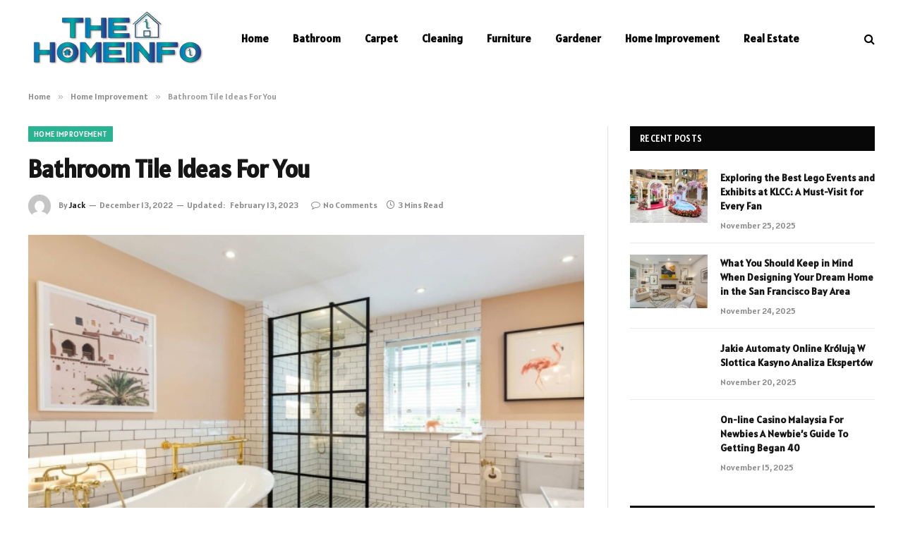

--- FILE ---
content_type: text/html; charset=UTF-8
request_url: https://thehomeinfo.com/bathroom-tile-ideas-for-you/
body_size: 12716
content:

<!DOCTYPE html>
<html lang="en-US" prefix="og: https://ogp.me/ns#" class="s-light site-s-light">

<head>

	<meta charset="UTF-8" />
	<meta name="viewport" content="width=device-width, initial-scale=1" />
	    <style>
        #wpadminbar #wp-admin-bar-p404_free_top_button .ab-icon:before {
            content: "\f103";
            color: red;
            top: 2px;
        }
    </style>

<!-- Search Engine Optimization by Rank Math - https://rankmath.com/ -->
<title>Bathroom Tile Ideas For You - Thehomeinfo.com</title><link rel="preload" as="image" imagesrcset="https://thehomeinfo.com/wp-content/uploads/2022/12/Bathroom-Tile-Ideas-For-You.jpg" imagesizes="(max-width: 788px) 100vw, 788px" /><link rel="preload" as="font" href="https://thehomeinfo.com/wp-content/themes/smart-mag/css/icons/fonts/ts-icons.woff2?v2.8" type="font/woff2" crossorigin="anonymous" />
<meta name="description" content="The bathroom is the most personal room in your house. It&#039;s a place where you get ready for your day, relax and even spend some time with your family. That&#039;s"/>
<meta name="robots" content="follow, index, max-snippet:-1, max-video-preview:-1, max-image-preview:large"/>
<link rel="canonical" href="https://thehomeinfo.com/bathroom-tile-ideas-for-you/" />
<meta property="og:locale" content="en_US" />
<meta property="og:type" content="article" />
<meta property="og:title" content="Bathroom Tile Ideas For You - Thehomeinfo.com" />
<meta property="og:description" content="The bathroom is the most personal room in your house. It&#039;s a place where you get ready for your day, relax and even spend some time with your family. That&#039;s" />
<meta property="og:url" content="https://thehomeinfo.com/bathroom-tile-ideas-for-you/" />
<meta property="og:site_name" content="Thehomeinfo.com" />
<meta property="article:section" content="Home Improvement" />
<meta property="og:updated_time" content="2023-02-13T12:52:22+06:00" />
<meta property="og:image" content="https://thehomeinfo.com/wp-content/uploads/2022/12/Bathroom-Tile-Ideas-For-You.jpg" />
<meta property="og:image:secure_url" content="https://thehomeinfo.com/wp-content/uploads/2022/12/Bathroom-Tile-Ideas-For-You.jpg" />
<meta property="og:image:width" content="748" />
<meta property="og:image:height" content="421" />
<meta property="og:image:alt" content="Bathroom Tile Ideas For You" />
<meta property="og:image:type" content="image/jpeg" />
<meta property="article:published_time" content="2022-12-13T12:17:02+06:00" />
<meta property="article:modified_time" content="2023-02-13T12:52:22+06:00" />
<meta name="twitter:card" content="summary_large_image" />
<meta name="twitter:title" content="Bathroom Tile Ideas For You - Thehomeinfo.com" />
<meta name="twitter:description" content="The bathroom is the most personal room in your house. It&#039;s a place where you get ready for your day, relax and even spend some time with your family. That&#039;s" />
<meta name="twitter:site" content="@Musa" />
<meta name="twitter:creator" content="@Musa" />
<meta name="twitter:image" content="https://thehomeinfo.com/wp-content/uploads/2022/12/Bathroom-Tile-Ideas-For-You.jpg" />
<meta name="twitter:label1" content="Written by" />
<meta name="twitter:data1" content="Jack" />
<meta name="twitter:label2" content="Time to read" />
<meta name="twitter:data2" content="2 minutes" />
<script type="application/ld+json" class="rank-math-schema">{"@context":"https://schema.org","@graph":[{"@type":["Person","Organization"],"@id":"https://thehomeinfo.com/#person","name":"Thehomeinfo.com","sameAs":["https://twitter.com/Musa"]},{"@type":"WebSite","@id":"https://thehomeinfo.com/#website","url":"https://thehomeinfo.com","name":"Thehomeinfo.com","publisher":{"@id":"https://thehomeinfo.com/#person"},"inLanguage":"en-US"},{"@type":"ImageObject","@id":"https://thehomeinfo.com/wp-content/uploads/2022/12/Bathroom-Tile-Ideas-For-You.jpg","url":"https://thehomeinfo.com/wp-content/uploads/2022/12/Bathroom-Tile-Ideas-For-You.jpg","width":"748","height":"421","inLanguage":"en-US"},{"@type":"WebPage","@id":"https://thehomeinfo.com/bathroom-tile-ideas-for-you/#webpage","url":"https://thehomeinfo.com/bathroom-tile-ideas-for-you/","name":"Bathroom Tile Ideas For You - Thehomeinfo.com","datePublished":"2022-12-13T12:17:02+06:00","dateModified":"2023-02-13T12:52:22+06:00","isPartOf":{"@id":"https://thehomeinfo.com/#website"},"primaryImageOfPage":{"@id":"https://thehomeinfo.com/wp-content/uploads/2022/12/Bathroom-Tile-Ideas-For-You.jpg"},"inLanguage":"en-US"},{"@type":"Person","@id":"https://thehomeinfo.com/author/victoria-2/","name":"Jack","url":"https://thehomeinfo.com/author/victoria-2/","image":{"@type":"ImageObject","@id":"https://secure.gravatar.com/avatar/6a079dc3a6606996a55fcb46ecd25d1338fc3c9c0c35c257e9f6fce26a37eaa5?s=96&amp;d=mm&amp;r=g","url":"https://secure.gravatar.com/avatar/6a079dc3a6606996a55fcb46ecd25d1338fc3c9c0c35c257e9f6fce26a37eaa5?s=96&amp;d=mm&amp;r=g","caption":"Jack","inLanguage":"en-US"},"sameAs":["https://thehomeinfo.com"]},{"@type":"BlogPosting","headline":"Bathroom Tile Ideas For You - Thehomeinfo.com","datePublished":"2022-12-13T12:17:02+06:00","dateModified":"2023-02-13T12:52:22+06:00","articleSection":"Home Improvement","author":{"@id":"https://thehomeinfo.com/author/victoria-2/","name":"Jack"},"publisher":{"@id":"https://thehomeinfo.com/#person"},"description":"The bathroom is the most personal room in your house. It&#039;s a place where you get ready for your day, relax and even spend some time with your family. That&#039;s","name":"Bathroom Tile Ideas For You - Thehomeinfo.com","@id":"https://thehomeinfo.com/bathroom-tile-ideas-for-you/#richSnippet","isPartOf":{"@id":"https://thehomeinfo.com/bathroom-tile-ideas-for-you/#webpage"},"image":{"@id":"https://thehomeinfo.com/wp-content/uploads/2022/12/Bathroom-Tile-Ideas-For-You.jpg"},"inLanguage":"en-US","mainEntityOfPage":{"@id":"https://thehomeinfo.com/bathroom-tile-ideas-for-you/#webpage"}}]}</script>
<!-- /Rank Math WordPress SEO plugin -->

<link rel='dns-prefetch' href='//fonts.googleapis.com' />
<link rel="alternate" type="application/rss+xml" title="Thehomeinfo.com &raquo; Feed" href="https://thehomeinfo.com/feed/" />
<link rel="alternate" type="application/rss+xml" title="Thehomeinfo.com &raquo; Comments Feed" href="https://thehomeinfo.com/comments/feed/" />
<link rel="alternate" type="application/rss+xml" title="Thehomeinfo.com &raquo; Bathroom Tile Ideas For You Comments Feed" href="https://thehomeinfo.com/bathroom-tile-ideas-for-you/feed/" />
<link rel="alternate" title="oEmbed (JSON)" type="application/json+oembed" href="https://thehomeinfo.com/wp-json/oembed/1.0/embed?url=https%3A%2F%2Fthehomeinfo.com%2Fbathroom-tile-ideas-for-you%2F" />
<link rel="alternate" title="oEmbed (XML)" type="text/xml+oembed" href="https://thehomeinfo.com/wp-json/oembed/1.0/embed?url=https%3A%2F%2Fthehomeinfo.com%2Fbathroom-tile-ideas-for-you%2F&#038;format=xml" />
<style id='wp-img-auto-sizes-contain-inline-css' type='text/css'>
img:is([sizes=auto i],[sizes^="auto," i]){contain-intrinsic-size:3000px 1500px}
/*# sourceURL=wp-img-auto-sizes-contain-inline-css */
</style>
<style id='wp-emoji-styles-inline-css' type='text/css'>

	img.wp-smiley, img.emoji {
		display: inline !important;
		border: none !important;
		box-shadow: none !important;
		height: 1em !important;
		width: 1em !important;
		margin: 0 0.07em !important;
		vertical-align: -0.1em !important;
		background: none !important;
		padding: 0 !important;
	}
/*# sourceURL=wp-emoji-styles-inline-css */
</style>
<link rel='stylesheet' id='wp-block-library-css' href='https://thehomeinfo.com/wp-includes/css/dist/block-library/style.min.css?ver=6.9' type='text/css' media='all' />
<style id='global-styles-inline-css' type='text/css'>
:root{--wp--preset--aspect-ratio--square: 1;--wp--preset--aspect-ratio--4-3: 4/3;--wp--preset--aspect-ratio--3-4: 3/4;--wp--preset--aspect-ratio--3-2: 3/2;--wp--preset--aspect-ratio--2-3: 2/3;--wp--preset--aspect-ratio--16-9: 16/9;--wp--preset--aspect-ratio--9-16: 9/16;--wp--preset--color--black: #000000;--wp--preset--color--cyan-bluish-gray: #abb8c3;--wp--preset--color--white: #ffffff;--wp--preset--color--pale-pink: #f78da7;--wp--preset--color--vivid-red: #cf2e2e;--wp--preset--color--luminous-vivid-orange: #ff6900;--wp--preset--color--luminous-vivid-amber: #fcb900;--wp--preset--color--light-green-cyan: #7bdcb5;--wp--preset--color--vivid-green-cyan: #00d084;--wp--preset--color--pale-cyan-blue: #8ed1fc;--wp--preset--color--vivid-cyan-blue: #0693e3;--wp--preset--color--vivid-purple: #9b51e0;--wp--preset--gradient--vivid-cyan-blue-to-vivid-purple: linear-gradient(135deg,rgb(6,147,227) 0%,rgb(155,81,224) 100%);--wp--preset--gradient--light-green-cyan-to-vivid-green-cyan: linear-gradient(135deg,rgb(122,220,180) 0%,rgb(0,208,130) 100%);--wp--preset--gradient--luminous-vivid-amber-to-luminous-vivid-orange: linear-gradient(135deg,rgb(252,185,0) 0%,rgb(255,105,0) 100%);--wp--preset--gradient--luminous-vivid-orange-to-vivid-red: linear-gradient(135deg,rgb(255,105,0) 0%,rgb(207,46,46) 100%);--wp--preset--gradient--very-light-gray-to-cyan-bluish-gray: linear-gradient(135deg,rgb(238,238,238) 0%,rgb(169,184,195) 100%);--wp--preset--gradient--cool-to-warm-spectrum: linear-gradient(135deg,rgb(74,234,220) 0%,rgb(151,120,209) 20%,rgb(207,42,186) 40%,rgb(238,44,130) 60%,rgb(251,105,98) 80%,rgb(254,248,76) 100%);--wp--preset--gradient--blush-light-purple: linear-gradient(135deg,rgb(255,206,236) 0%,rgb(152,150,240) 100%);--wp--preset--gradient--blush-bordeaux: linear-gradient(135deg,rgb(254,205,165) 0%,rgb(254,45,45) 50%,rgb(107,0,62) 100%);--wp--preset--gradient--luminous-dusk: linear-gradient(135deg,rgb(255,203,112) 0%,rgb(199,81,192) 50%,rgb(65,88,208) 100%);--wp--preset--gradient--pale-ocean: linear-gradient(135deg,rgb(255,245,203) 0%,rgb(182,227,212) 50%,rgb(51,167,181) 100%);--wp--preset--gradient--electric-grass: linear-gradient(135deg,rgb(202,248,128) 0%,rgb(113,206,126) 100%);--wp--preset--gradient--midnight: linear-gradient(135deg,rgb(2,3,129) 0%,rgb(40,116,252) 100%);--wp--preset--font-size--small: 13px;--wp--preset--font-size--medium: 20px;--wp--preset--font-size--large: 36px;--wp--preset--font-size--x-large: 42px;--wp--preset--spacing--20: 0.44rem;--wp--preset--spacing--30: 0.67rem;--wp--preset--spacing--40: 1rem;--wp--preset--spacing--50: 1.5rem;--wp--preset--spacing--60: 2.25rem;--wp--preset--spacing--70: 3.38rem;--wp--preset--spacing--80: 5.06rem;--wp--preset--shadow--natural: 6px 6px 9px rgba(0, 0, 0, 0.2);--wp--preset--shadow--deep: 12px 12px 50px rgba(0, 0, 0, 0.4);--wp--preset--shadow--sharp: 6px 6px 0px rgba(0, 0, 0, 0.2);--wp--preset--shadow--outlined: 6px 6px 0px -3px rgb(255, 255, 255), 6px 6px rgb(0, 0, 0);--wp--preset--shadow--crisp: 6px 6px 0px rgb(0, 0, 0);}:where(.is-layout-flex){gap: 0.5em;}:where(.is-layout-grid){gap: 0.5em;}body .is-layout-flex{display: flex;}.is-layout-flex{flex-wrap: wrap;align-items: center;}.is-layout-flex > :is(*, div){margin: 0;}body .is-layout-grid{display: grid;}.is-layout-grid > :is(*, div){margin: 0;}:where(.wp-block-columns.is-layout-flex){gap: 2em;}:where(.wp-block-columns.is-layout-grid){gap: 2em;}:where(.wp-block-post-template.is-layout-flex){gap: 1.25em;}:where(.wp-block-post-template.is-layout-grid){gap: 1.25em;}.has-black-color{color: var(--wp--preset--color--black) !important;}.has-cyan-bluish-gray-color{color: var(--wp--preset--color--cyan-bluish-gray) !important;}.has-white-color{color: var(--wp--preset--color--white) !important;}.has-pale-pink-color{color: var(--wp--preset--color--pale-pink) !important;}.has-vivid-red-color{color: var(--wp--preset--color--vivid-red) !important;}.has-luminous-vivid-orange-color{color: var(--wp--preset--color--luminous-vivid-orange) !important;}.has-luminous-vivid-amber-color{color: var(--wp--preset--color--luminous-vivid-amber) !important;}.has-light-green-cyan-color{color: var(--wp--preset--color--light-green-cyan) !important;}.has-vivid-green-cyan-color{color: var(--wp--preset--color--vivid-green-cyan) !important;}.has-pale-cyan-blue-color{color: var(--wp--preset--color--pale-cyan-blue) !important;}.has-vivid-cyan-blue-color{color: var(--wp--preset--color--vivid-cyan-blue) !important;}.has-vivid-purple-color{color: var(--wp--preset--color--vivid-purple) !important;}.has-black-background-color{background-color: var(--wp--preset--color--black) !important;}.has-cyan-bluish-gray-background-color{background-color: var(--wp--preset--color--cyan-bluish-gray) !important;}.has-white-background-color{background-color: var(--wp--preset--color--white) !important;}.has-pale-pink-background-color{background-color: var(--wp--preset--color--pale-pink) !important;}.has-vivid-red-background-color{background-color: var(--wp--preset--color--vivid-red) !important;}.has-luminous-vivid-orange-background-color{background-color: var(--wp--preset--color--luminous-vivid-orange) !important;}.has-luminous-vivid-amber-background-color{background-color: var(--wp--preset--color--luminous-vivid-amber) !important;}.has-light-green-cyan-background-color{background-color: var(--wp--preset--color--light-green-cyan) !important;}.has-vivid-green-cyan-background-color{background-color: var(--wp--preset--color--vivid-green-cyan) !important;}.has-pale-cyan-blue-background-color{background-color: var(--wp--preset--color--pale-cyan-blue) !important;}.has-vivid-cyan-blue-background-color{background-color: var(--wp--preset--color--vivid-cyan-blue) !important;}.has-vivid-purple-background-color{background-color: var(--wp--preset--color--vivid-purple) !important;}.has-black-border-color{border-color: var(--wp--preset--color--black) !important;}.has-cyan-bluish-gray-border-color{border-color: var(--wp--preset--color--cyan-bluish-gray) !important;}.has-white-border-color{border-color: var(--wp--preset--color--white) !important;}.has-pale-pink-border-color{border-color: var(--wp--preset--color--pale-pink) !important;}.has-vivid-red-border-color{border-color: var(--wp--preset--color--vivid-red) !important;}.has-luminous-vivid-orange-border-color{border-color: var(--wp--preset--color--luminous-vivid-orange) !important;}.has-luminous-vivid-amber-border-color{border-color: var(--wp--preset--color--luminous-vivid-amber) !important;}.has-light-green-cyan-border-color{border-color: var(--wp--preset--color--light-green-cyan) !important;}.has-vivid-green-cyan-border-color{border-color: var(--wp--preset--color--vivid-green-cyan) !important;}.has-pale-cyan-blue-border-color{border-color: var(--wp--preset--color--pale-cyan-blue) !important;}.has-vivid-cyan-blue-border-color{border-color: var(--wp--preset--color--vivid-cyan-blue) !important;}.has-vivid-purple-border-color{border-color: var(--wp--preset--color--vivid-purple) !important;}.has-vivid-cyan-blue-to-vivid-purple-gradient-background{background: var(--wp--preset--gradient--vivid-cyan-blue-to-vivid-purple) !important;}.has-light-green-cyan-to-vivid-green-cyan-gradient-background{background: var(--wp--preset--gradient--light-green-cyan-to-vivid-green-cyan) !important;}.has-luminous-vivid-amber-to-luminous-vivid-orange-gradient-background{background: var(--wp--preset--gradient--luminous-vivid-amber-to-luminous-vivid-orange) !important;}.has-luminous-vivid-orange-to-vivid-red-gradient-background{background: var(--wp--preset--gradient--luminous-vivid-orange-to-vivid-red) !important;}.has-very-light-gray-to-cyan-bluish-gray-gradient-background{background: var(--wp--preset--gradient--very-light-gray-to-cyan-bluish-gray) !important;}.has-cool-to-warm-spectrum-gradient-background{background: var(--wp--preset--gradient--cool-to-warm-spectrum) !important;}.has-blush-light-purple-gradient-background{background: var(--wp--preset--gradient--blush-light-purple) !important;}.has-blush-bordeaux-gradient-background{background: var(--wp--preset--gradient--blush-bordeaux) !important;}.has-luminous-dusk-gradient-background{background: var(--wp--preset--gradient--luminous-dusk) !important;}.has-pale-ocean-gradient-background{background: var(--wp--preset--gradient--pale-ocean) !important;}.has-electric-grass-gradient-background{background: var(--wp--preset--gradient--electric-grass) !important;}.has-midnight-gradient-background{background: var(--wp--preset--gradient--midnight) !important;}.has-small-font-size{font-size: var(--wp--preset--font-size--small) !important;}.has-medium-font-size{font-size: var(--wp--preset--font-size--medium) !important;}.has-large-font-size{font-size: var(--wp--preset--font-size--large) !important;}.has-x-large-font-size{font-size: var(--wp--preset--font-size--x-large) !important;}
/*# sourceURL=global-styles-inline-css */
</style>

<style id='classic-theme-styles-inline-css' type='text/css'>
/*! This file is auto-generated */
.wp-block-button__link{color:#fff;background-color:#32373c;border-radius:9999px;box-shadow:none;text-decoration:none;padding:calc(.667em + 2px) calc(1.333em + 2px);font-size:1.125em}.wp-block-file__button{background:#32373c;color:#fff;text-decoration:none}
/*# sourceURL=/wp-includes/css/classic-themes.min.css */
</style>
<link rel='stylesheet' id='smartmag-core-css' href='https://thehomeinfo.com/wp-content/themes/smart-mag/style.css?ver=9.5.0' type='text/css' media='all' />
<style id='smartmag-core-inline-css' type='text/css'>
:root { --text-font: "Alatsi", system-ui, -apple-system, "Segoe UI", Arial, sans-serif;
--body-font: "Alatsi", system-ui, -apple-system, "Segoe UI", Arial, sans-serif;
--ui-font: "Alatsi", system-ui, -apple-system, "Segoe UI", Arial, sans-serif;
--title-font: "Alatsi", system-ui, -apple-system, "Segoe UI", Arial, sans-serif;
--h-font: "Alatsi", system-ui, -apple-system, "Segoe UI", Arial, sans-serif;
--tertiary-font: "Alatsi", system-ui, -apple-system, "Segoe UI", Arial, sans-serif; }
.smart-head-main .smart-head-mid { background-color: #ffffff; }
.s-light .navigation-main { --c-nav: #000000; --c-nav-hov: #dd3333; }
.smart-head-main { --c-search-icon: #000000; }


/*# sourceURL=smartmag-core-inline-css */
</style>
<link rel='stylesheet' id='smartmag-magnific-popup-css' href='https://thehomeinfo.com/wp-content/themes/smart-mag/css/lightbox.css?ver=9.5.0' type='text/css' media='all' />
<link rel='stylesheet' id='smartmag-icons-css' href='https://thehomeinfo.com/wp-content/themes/smart-mag/css/icons/icons.css?ver=9.5.0' type='text/css' media='all' />
<link rel='stylesheet' id='smartmag-gfonts-custom-css' href='https://fonts.googleapis.com/css?family=Alatsi%3A400%2C500%2C600%2C700' type='text/css' media='all' />
<script type="text/javascript" src="https://thehomeinfo.com/wp-includes/js/jquery/jquery.min.js?ver=3.7.1" id="jquery-core-js"></script>
<script type="text/javascript" src="https://thehomeinfo.com/wp-includes/js/jquery/jquery-migrate.min.js?ver=3.4.1" id="jquery-migrate-js"></script>
<link rel="https://api.w.org/" href="https://thehomeinfo.com/wp-json/" /><link rel="alternate" title="JSON" type="application/json" href="https://thehomeinfo.com/wp-json/wp/v2/posts/1427" /><link rel="EditURI" type="application/rsd+xml" title="RSD" href="https://thehomeinfo.com/xmlrpc.php?rsd" />
<meta name="generator" content="WordPress 6.9" />
<link rel='shortlink' href='https://thehomeinfo.com/?p=1427' />

		<script>
		var BunyadSchemeKey = 'bunyad-scheme';
		(() => {
			const d = document.documentElement;
			const c = d.classList;
			var scheme = localStorage.getItem(BunyadSchemeKey);
			
			if (scheme) {
				d.dataset.origClass = c;
				scheme === 'dark' ? c.remove('s-light', 'site-s-light') : c.remove('s-dark', 'site-s-dark');
				c.add('site-s-' + scheme, 's-' + scheme);
			}
		})();
		</script>
		<meta name="generator" content="Elementor 3.24.2; features: e_font_icon_svg, additional_custom_breakpoints; settings: css_print_method-external, google_font-enabled, font_display-swap">
			<style>
				.e-con.e-parent:nth-of-type(n+4):not(.e-lazyloaded):not(.e-no-lazyload),
				.e-con.e-parent:nth-of-type(n+4):not(.e-lazyloaded):not(.e-no-lazyload) * {
					background-image: none !important;
				}
				@media screen and (max-height: 1024px) {
					.e-con.e-parent:nth-of-type(n+3):not(.e-lazyloaded):not(.e-no-lazyload),
					.e-con.e-parent:nth-of-type(n+3):not(.e-lazyloaded):not(.e-no-lazyload) * {
						background-image: none !important;
					}
				}
				@media screen and (max-height: 640px) {
					.e-con.e-parent:nth-of-type(n+2):not(.e-lazyloaded):not(.e-no-lazyload),
					.e-con.e-parent:nth-of-type(n+2):not(.e-lazyloaded):not(.e-no-lazyload) * {
						background-image: none !important;
					}
				}
			</style>
			

</head>

<body class="wp-singular post-template-default single single-post postid-1427 single-format-standard wp-theme-smart-mag right-sidebar post-layout-modern post-cat-28 has-lb has-lb-sm has-sb-sep layout-normal elementor-default elementor-kit-2513">



<div class="main-wrap">

	
<div class="off-canvas-backdrop"></div>
<div class="mobile-menu-container off-canvas s-dark hide-menu-lg" id="off-canvas">

	<div class="off-canvas-head">
		<a href="#" class="close">
			<span class="visuallyhidden">Close Menu</span>
			<i class="tsi tsi-times"></i>
		</a>

		<div class="ts-logo">
			<img class="logo-mobile logo-image" src="https://thehomeinfo.com/wp-content/uploads/2022/01/thehomeinfo.com_.png" width="125" height="39" alt="Thehomeinfo.com"/>		</div>
	</div>

	<div class="off-canvas-content">

					<ul class="mobile-menu"></ul>
		
		
		
		<div class="spc-social-block spc-social spc-social-b smart-head-social">
		
			
				<a href="#" class="link service s-facebook" target="_blank" rel="nofollow noopener">
					<i class="icon tsi tsi-facebook"></i>					<span class="visuallyhidden">Facebook</span>
				</a>
									
			
				<a href="#" class="link service s-twitter" target="_blank" rel="nofollow noopener">
					<i class="icon tsi tsi-twitter"></i>					<span class="visuallyhidden">X (Twitter)</span>
				</a>
									
			
				<a href="#" class="link service s-instagram" target="_blank" rel="nofollow noopener">
					<i class="icon tsi tsi-instagram"></i>					<span class="visuallyhidden">Instagram</span>
				</a>
									
			
		</div>

		
	</div>

</div>
<div class="smart-head smart-head-a smart-head-main" id="smart-head" data-sticky="auto" data-sticky-type="smart" data-sticky-full>
	
	<div class="smart-head-row smart-head-mid s-dark smart-head-row-full">

		<div class="inner wrap">

							
				<div class="items items-left ">
					<a href="https://thehomeinfo.com/" title="Thehomeinfo.com" rel="home" class="logo-link ts-logo logo-is-image">
		<span>
			
				
					<img src="https://thehomeinfo.com/wp-content/uploads/2022/01/thehomeinfo.com_.png" class="logo-image" alt="Thehomeinfo.com" width="250" height="78"/>
									 
					</span>
	</a>	<div class="nav-wrap">
		<nav class="navigation navigation-main nav-hov-a">
			<ul id="menu-main-navigation" class="menu"><li id="menu-item-126" class="menu-item menu-item-type-custom menu-item-object-custom menu-item-home menu-item-126"><a href="https://thehomeinfo.com/">Home</a></li>
<li id="menu-item-114" class="menu-item menu-item-type-taxonomy menu-item-object-category menu-cat-34 menu-item-114"><a href="https://thehomeinfo.com/category/bathroom/">Bathroom</a></li>
<li id="menu-item-115" class="menu-item menu-item-type-taxonomy menu-item-object-category menu-cat-33 menu-item-115"><a href="https://thehomeinfo.com/category/carpet/">Carpet</a></li>
<li id="menu-item-116" class="menu-item menu-item-type-taxonomy menu-item-object-category menu-cat-32 menu-item-116"><a href="https://thehomeinfo.com/category/cleaning/">Cleaning</a></li>
<li id="menu-item-117" class="menu-item menu-item-type-taxonomy menu-item-object-category menu-cat-31 menu-item-117"><a href="https://thehomeinfo.com/category/furniture/">Furniture</a></li>
<li id="menu-item-118" class="menu-item menu-item-type-taxonomy menu-item-object-category menu-cat-30 menu-item-118"><a href="https://thehomeinfo.com/category/gardener/">Gardener</a></li>
<li id="menu-item-119" class="menu-item menu-item-type-taxonomy menu-item-object-category current-post-ancestor current-menu-parent current-post-parent menu-cat-28 menu-item-119"><a href="https://thehomeinfo.com/category/home-improvement/">Home Improvement</a></li>
<li id="menu-item-122" class="menu-item menu-item-type-taxonomy menu-item-object-category menu-cat-25 menu-item-122"><a href="https://thehomeinfo.com/category/real-estate/">Real Estate</a></li>
</ul>		</nav>
	</div>
				</div>

							
				<div class="items items-center empty">
								</div>

							
				<div class="items items-right ">
				

	<a href="#" class="search-icon has-icon-only is-icon" title="Search">
		<i class="tsi tsi-search"></i>
	</a>

				</div>

						
		</div>
	</div>

	</div>
<div class="smart-head smart-head-a smart-head-mobile" id="smart-head-mobile" data-sticky="mid" data-sticky-type="smart" data-sticky-full>
	
	<div class="smart-head-row smart-head-mid smart-head-row-3 s-dark smart-head-row-full">

		<div class="inner wrap">

							
				<div class="items items-left ">
				
<button class="offcanvas-toggle has-icon" type="button" aria-label="Menu">
	<span class="hamburger-icon hamburger-icon-a">
		<span class="inner"></span>
	</span>
</button>				</div>

							
				<div class="items items-center ">
					<a href="https://thehomeinfo.com/" title="Thehomeinfo.com" rel="home" class="logo-link ts-logo logo-is-image">
		<span>
			
									<img class="logo-mobile logo-image" src="https://thehomeinfo.com/wp-content/uploads/2022/01/thehomeinfo.com_.png" width="125" height="39" alt="Thehomeinfo.com"/>									 
					</span>
	</a>				</div>

							
				<div class="items items-right ">
				

	<a href="#" class="search-icon has-icon-only is-icon" title="Search">
		<i class="tsi tsi-search"></i>
	</a>

				</div>

						
		</div>
	</div>

	</div>
<nav class="breadcrumbs is-full-width breadcrumbs-a" id="breadcrumb"><div class="inner ts-contain "><span><a href="https://thehomeinfo.com/"><span>Home</span></a></span><span class="delim">&raquo;</span><span><a href="https://thehomeinfo.com/category/home-improvement/"><span>Home Improvement</span></a></span><span class="delim">&raquo;</span><span class="current">Bathroom Tile Ideas For You</span></div></nav>
<div class="main ts-contain cf right-sidebar">
	
		

<div class="ts-row">
	<div class="col-8 main-content s-post-contain">

					<div class="the-post-header s-head-modern s-head-modern-a">
	<div class="post-meta post-meta-a post-meta-left post-meta-single has-below"><div class="post-meta-items meta-above"><span class="meta-item cat-labels">
						
						<a href="https://thehomeinfo.com/category/home-improvement/" class="category term-color-28" rel="category">Home Improvement</a>
					</span>
					</div><h1 class="is-title post-title">Bathroom Tile Ideas For You</h1><div class="post-meta-items meta-below has-author-img"><span class="meta-item post-author has-img"><img alt='Jack' src='https://secure.gravatar.com/avatar/6a079dc3a6606996a55fcb46ecd25d1338fc3c9c0c35c257e9f6fce26a37eaa5?s=32&#038;d=mm&#038;r=g' srcset='https://secure.gravatar.com/avatar/6a079dc3a6606996a55fcb46ecd25d1338fc3c9c0c35c257e9f6fce26a37eaa5?s=64&#038;d=mm&#038;r=g 2x' class='avatar avatar-32 photo' height='32' width='32' decoding='async'/><span class="by">By</span> <a href="https://thehomeinfo.com/author/victoria-2/" title="Posts by Jack" rel="author">Jack</a></span><span class="meta-item date"><time class="post-date" datetime="2022-12-13T12:17:02+06:00">December 13, 2022</time></span><span class="meta-item has-next-icon date-modified"><span class="updated-on">Updated:</span><time class="post-date" datetime="2023-02-13T12:52:22+06:00">February 13, 2023</time></span><span class="has-next-icon meta-item comments has-icon"><a href="https://thehomeinfo.com/bathroom-tile-ideas-for-you/#respond"><i class="tsi tsi-comment-o"></i>No Comments</a></span><span class="meta-item read-time has-icon"><i class="tsi tsi-clock"></i>3 Mins Read</span></div></div>	
	
</div>		
					<div class="single-featured">	
	<div class="featured">
				
			<a href="https://thehomeinfo.com/wp-content/uploads/2022/12/Bathroom-Tile-Ideas-For-You.jpg" class="image-link media-ratio ar-bunyad-main" title="Bathroom Tile Ideas For You"><img fetchpriority="high" width="788" height="515" src="https://thehomeinfo.com/wp-content/uploads/2022/12/Bathroom-Tile-Ideas-For-You.jpg" class="attachment-bunyad-main size-bunyad-main no-lazy skip-lazy wp-post-image" alt="" sizes="(max-width: 788px) 100vw, 788px" title="Bathroom Tile Ideas For You" decoding="async" /></a>		
						
			</div>

	</div>
		
		<div class="the-post s-post-modern">

			<article id="post-1427" class="post-1427 post type-post status-publish format-standard has-post-thumbnail category-home-improvement">
				
<div class="post-content-wrap">
	
	<div class="post-content cf entry-content content-spacious">

		
				
		<p>The bathroom is the most personal room in your house. It&#8217;s a place where you get ready for your day, relax and even spend some time with your family. That&#8217;s why it&#8217;s important to make sure that your bathroom is always clean and well organized.</p>
<p>Whether you&#8217;re looking for a new look or want <a href="https://famousmagazinenow.com/" rel="noopener">famousmagazinenow</a> to update the décor of your bathroom, there are plenty of ways to improve its look and function. One way is by using different types of bathroom tile.</p>
<p>Bathroom tiles are one of the best ways to add personality to a space while at the same time providing practicality, durability and style. There are many different types of tile available today and all of them offer their own unique benefits when it comes to decorating your bathroom or making improvements on an existing space.</p>
<p>The first thing that you need to think about when looking for tiles for your bathroom is how much space you have available. If you have plenty of space then go ahead and use big tiles in the bathtub or shower area. However, if you don&#8217;t have enough space then it&#8217;s better to choose smaller tiles so as not to overcrowd it with too many tiles.</p>
<p>You should also consider using different colours in order to create a nice look for your bathroom walls and flooring. If you are planning on using a lot of colours then try using neutral shades such as white or gray since these colours will work well with other colours such as black or pink.</p>
<p>Chalkboard tiles are perfect for any bathroom, as they look like chalkboards and are great for kids’ bathrooms or craft projects! They come in a variety of colours and patterns, so you can always find one that suits your bathroom décor perfectly. They are also easy to clean because they don’t absorb water like other types of tiles do <a href="https://businesstodaysnews.com/" rel="noopener">businesstodaysnews</a>.</p>
<p>Marble tiles have become very popular in recent years due to their high quality appearance and durability. Marble tiles are extremely luxurious looking and will add elegance to any room in your house or apartment – whether it’s small or large! You can find marble tiles in different colours.</p>
<p>If you are looking for a unique way to add some colour to your <a href="https://knowcarupdate.com/" rel="noopener">knowcarupdate</a> home, consider using a different type of tile on the walls than what is already there. For example, if you have an area that is white, try painting over it with something bright red. This will give your room a new look and feel that can be used as a focal point in any room in your home.</p>
<p>If you are looking for <a href="https://www.hyperiontiles.co.uk/blogs/bathroom-tiles/ca-pietra-bathroom-tile-ideas" rel="noopener"><strong>more bathroom tile ideas</strong></a>, <a href="https://www.hyperiontiles.co.uk/blogs/bathroom-tiles/ca-pietra-bathroom-tile-ideas" rel="noopener"><strong>click here</strong></a>.</p>

				
		
		
		
	</div>
</div>
	
			</article>

			


	<div class="author-box">
			<section class="author-info">
	
		<img alt='' src='https://secure.gravatar.com/avatar/6a079dc3a6606996a55fcb46ecd25d1338fc3c9c0c35c257e9f6fce26a37eaa5?s=95&#038;d=mm&#038;r=g' srcset='https://secure.gravatar.com/avatar/6a079dc3a6606996a55fcb46ecd25d1338fc3c9c0c35c257e9f6fce26a37eaa5?s=190&#038;d=mm&#038;r=g 2x' class='avatar avatar-95 photo' height='95' width='95' decoding='async'/>		
		<div class="description">
			<a href="https://thehomeinfo.com/author/victoria-2/" title="Posts by Jack" rel="author">Jack</a>			
			<ul class="social-icons">
							
				<li>
					<a href="https://thehomeinfo.com" class="icon tsi tsi-home" title="Website"> 
						<span class="visuallyhidden">Website</span></a>				
				</li>
				
				
						</ul>
			
			<p class="bio"></p>
		</div>
		
	</section>	</div>


	<section class="related-posts">
							
							
				<div class="block-head block-head-ac block-head-a block-head-a1 is-left">

					<h4 class="heading">Related <span class="color">Posts</span></h4>					
									</div>
				
			
				<section class="block-wrap block-grid cols-gap-sm mb-none" data-id="1">

				
			<div class="block-content">
					
	<div class="loop loop-grid loop-grid-sm grid grid-3 md:grid-2 xs:grid-1">

					
<article class="l-post grid-post grid-sm-post">

	
			<div class="media">

		
			<a href="https://thehomeinfo.com/why-hiring-a-landscape-maintenance-contractor-in-singapore-matters/" class="image-link media-ratio ratio-16-9" title="Why Hiring a Landscape Maintenance Contractor in Singapore Matters"><span data-bgsrc="https://thehomeinfo.com/wp-content/uploads/2025/09/Why-Hiring-a-Landscape-Maintenance-Contractor-in-Singapore-Matters-450x300.webp" class="img bg-cover wp-post-image attachment-bunyad-medium size-bunyad-medium lazyload" data-bgset="https://thehomeinfo.com/wp-content/uploads/2025/09/Why-Hiring-a-Landscape-Maintenance-Contractor-in-Singapore-Matters-450x300.webp 450w, https://thehomeinfo.com/wp-content/uploads/2025/09/Why-Hiring-a-Landscape-Maintenance-Contractor-in-Singapore-Matters-768x512.webp 768w, https://thehomeinfo.com/wp-content/uploads/2025/09/Why-Hiring-a-Landscape-Maintenance-Contractor-in-Singapore-Matters.webp 900w" data-sizes="(max-width: 377px) 100vw, 377px" role="img" aria-label="Singapore Matters"></span></a>			
			
			
			
		
		</div>
	

	
		<div class="content">

			<div class="post-meta post-meta-a has-below"><h2 class="is-title post-title"><a href="https://thehomeinfo.com/why-hiring-a-landscape-maintenance-contractor-in-singapore-matters/">Why Hiring a Landscape Maintenance Contractor in Singapore Matters</a></h2><div class="post-meta-items meta-below"><span class="meta-item date"><span class="date-link"><time class="post-date" datetime="2025-09-25T10:37:53+06:00">September 25, 2025</time></span></span></div></div>			
			
			
		</div>

	
</article>					
<article class="l-post grid-post grid-sm-post">

	
			<div class="media">

		
			<a href="https://thehomeinfo.com/travertine-finishes-explained-honed-tumbled-polished-and-brushed/" class="image-link media-ratio ratio-16-9" title="Travertine Finishes Explained: Honed, Tumbled, Polished, and Brushed"><span data-bgsrc="https://thehomeinfo.com/wp-content/uploads/2025/09/Travertine-Finishes-Explained-Honed-Tumbled-Polished-and-Brushed-450x300.webp" class="img bg-cover wp-post-image attachment-bunyad-medium size-bunyad-medium lazyload" data-bgset="https://thehomeinfo.com/wp-content/uploads/2025/09/Travertine-Finishes-Explained-Honed-Tumbled-Polished-and-Brushed-450x300.webp 450w, https://thehomeinfo.com/wp-content/uploads/2025/09/Travertine-Finishes-Explained-Honed-Tumbled-Polished-and-Brushed-768x512.webp 768w, https://thehomeinfo.com/wp-content/uploads/2025/09/Travertine-Finishes-Explained-Honed-Tumbled-Polished-and-Brushed.webp 900w" data-sizes="(max-width: 377px) 100vw, 377px" role="img" aria-label="Travertine Finishes"></span></a>			
			
			
			
		
		</div>
	

	
		<div class="content">

			<div class="post-meta post-meta-a has-below"><h2 class="is-title post-title"><a href="https://thehomeinfo.com/travertine-finishes-explained-honed-tumbled-polished-and-brushed/">Travertine Finishes Explained: Honed, Tumbled, Polished, and Brushed</a></h2><div class="post-meta-items meta-below"><span class="meta-item date"><span class="date-link"><time class="post-date" datetime="2025-09-10T10:24:39+06:00">September 10, 2025</time></span></span></div></div>			
			
			
		</div>

	
</article>					
<article class="l-post grid-post grid-sm-post">

	
			<div class="media">

		
			<a href="https://thehomeinfo.com/exploring-quartz-countertops-colors-finding-the-perfect-match-for-your-home/" class="image-link media-ratio ratio-16-9" title="Exploring Quartz Countertops Colors: Finding the Perfect Match for Your Home"><span data-bgsrc="https://thehomeinfo.com/wp-content/uploads/2025/01/Exploring-Quartz-Countertops-Colors-Finding-the-Perfect-Match-for-Your-Home-450x281.jpg" class="img bg-cover wp-post-image attachment-bunyad-medium size-bunyad-medium lazyload" data-bgset="https://thehomeinfo.com/wp-content/uploads/2025/01/Exploring-Quartz-Countertops-Colors-Finding-the-Perfect-Match-for-Your-Home-450x281.jpg 450w, https://thehomeinfo.com/wp-content/uploads/2025/01/Exploring-Quartz-Countertops-Colors-Finding-the-Perfect-Match-for-Your-Home-768x480.jpg 768w, https://thehomeinfo.com/wp-content/uploads/2025/01/Exploring-Quartz-Countertops-Colors-Finding-the-Perfect-Match-for-Your-Home.jpg 800w" data-sizes="(max-width: 377px) 100vw, 377px"></span></a>			
			
			
			
		
		</div>
	

	
		<div class="content">

			<div class="post-meta post-meta-a has-below"><h2 class="is-title post-title"><a href="https://thehomeinfo.com/exploring-quartz-countertops-colors-finding-the-perfect-match-for-your-home/">Exploring Quartz Countertops Colors: Finding the Perfect Match for Your Home</a></h2><div class="post-meta-items meta-below"><span class="meta-item date"><span class="date-link"><time class="post-date" datetime="2025-01-12T09:49:26+06:00">January 12, 2025</time></span></span></div></div>			
			
			
		</div>

	
</article>		
	</div>

		
			</div>

		</section>
		
	</section>			
			<div class="comments">
							</div>

		</div>
	</div>
	
			
	
	<aside class="col-4 main-sidebar has-sep" data-sticky="1">
	
			<div class="inner theiaStickySidebar">
		
			
		<div id="smartmag-block-posts-small-2" class="widget ts-block-widget smartmag-widget-posts-small">		
		<div class="block">
					<section class="block-wrap block-posts-small block-sc mb-none" data-id="2">

			<div class="widget-title block-head block-head-ac block-head block-head-ac block-head-g is-left has-style"><h5 class="heading">Recent Posts </h5></div>	
			<div class="block-content">
				
	<div class="loop loop-small loop-small-a loop-sep loop-small-sep grid grid-1 md:grid-1 sm:grid-1 xs:grid-1">

					
<article class="l-post small-post small-a-post m-pos-left">

	
			<div class="media">

		
			<a href="https://thehomeinfo.com/exploring-the-best-lego-events-and-exhibits-at-klcc-a-must-visit-for-every-fan/" class="image-link media-ratio ar-bunyad-thumb" title="Exploring the Best Lego Events and Exhibits at KLCC: A Must-Visit for Every Fan"><span data-bgsrc="https://thehomeinfo.com/wp-content/uploads/2025/11/Exploring-the-Best-Lego-Events-and-Exhibits-at-KLCC-A-Must-Visit-for-Every-Fan-300x200.webp" class="img bg-cover wp-post-image attachment-medium size-medium lazyload" data-bgset="https://thehomeinfo.com/wp-content/uploads/2025/11/Exploring-the-Best-Lego-Events-and-Exhibits-at-KLCC-A-Must-Visit-for-Every-Fan-300x200.webp 300w, https://thehomeinfo.com/wp-content/uploads/2025/11/Exploring-the-Best-Lego-Events-and-Exhibits-at-KLCC-A-Must-Visit-for-Every-Fan-768x512.webp 768w, https://thehomeinfo.com/wp-content/uploads/2025/11/Exploring-the-Best-Lego-Events-and-Exhibits-at-KLCC-A-Must-Visit-for-Every-Fan-150x100.webp 150w, https://thehomeinfo.com/wp-content/uploads/2025/11/Exploring-the-Best-Lego-Events-and-Exhibits-at-KLCC-A-Must-Visit-for-Every-Fan-450x300.webp 450w, https://thehomeinfo.com/wp-content/uploads/2025/11/Exploring-the-Best-Lego-Events-and-Exhibits-at-KLCC-A-Must-Visit-for-Every-Fan.webp 900w" data-sizes="(max-width: 110px) 100vw, 110px" role="img" aria-label="KLCC"></span></a>			
			
			
			
		
		</div>
	

	
		<div class="content">

			<div class="post-meta post-meta-a post-meta-left has-below"><h4 class="is-title post-title"><a href="https://thehomeinfo.com/exploring-the-best-lego-events-and-exhibits-at-klcc-a-must-visit-for-every-fan/">Exploring the Best Lego Events and Exhibits at KLCC: A Must-Visit for Every Fan</a></h4><div class="post-meta-items meta-below"><span class="meta-item date"><span class="date-link"><time class="post-date" datetime="2025-11-25T19:05:37+06:00">November 25, 2025</time></span></span></div></div>			
			
			
		</div>

	
</article>	
					
<article class="l-post small-post small-a-post m-pos-left">

	
			<div class="media">

		
			<a href="https://thehomeinfo.com/what-you-should-keep-in-mind-when-designing-your-dream-home-in-the-san-francisco-bay-area/" class="image-link media-ratio ar-bunyad-thumb" title="What You Should Keep in Mind When Designing Your Dream Home in the San Francisco Bay Area"><span data-bgsrc="https://thehomeinfo.com/wp-content/uploads/2025/11/What-You-Should-Keep-in-Mind-When-Designing-Your-Dream-Home-in-the-San-Francisco-Bay-Area-300x200.webp" class="img bg-cover wp-post-image attachment-medium size-medium lazyload" data-bgset="https://thehomeinfo.com/wp-content/uploads/2025/11/What-You-Should-Keep-in-Mind-When-Designing-Your-Dream-Home-in-the-San-Francisco-Bay-Area-300x200.webp 300w, https://thehomeinfo.com/wp-content/uploads/2025/11/What-You-Should-Keep-in-Mind-When-Designing-Your-Dream-Home-in-the-San-Francisco-Bay-Area-768x512.webp 768w, https://thehomeinfo.com/wp-content/uploads/2025/11/What-You-Should-Keep-in-Mind-When-Designing-Your-Dream-Home-in-the-San-Francisco-Bay-Area-150x100.webp 150w, https://thehomeinfo.com/wp-content/uploads/2025/11/What-You-Should-Keep-in-Mind-When-Designing-Your-Dream-Home-in-the-San-Francisco-Bay-Area-450x300.webp 450w, https://thehomeinfo.com/wp-content/uploads/2025/11/What-You-Should-Keep-in-Mind-When-Designing-Your-Dream-Home-in-the-San-Francisco-Bay-Area.webp 900w" data-sizes="(max-width: 110px) 100vw, 110px" role="img" aria-label="Dream Home"></span></a>			
			
			
			
		
		</div>
	

	
		<div class="content">

			<div class="post-meta post-meta-a post-meta-left has-below"><h4 class="is-title post-title"><a href="https://thehomeinfo.com/what-you-should-keep-in-mind-when-designing-your-dream-home-in-the-san-francisco-bay-area/">What You Should Keep in Mind When Designing Your Dream Home in the San Francisco Bay Area</a></h4><div class="post-meta-items meta-below"><span class="meta-item date"><span class="date-link"><time class="post-date" datetime="2025-11-24T22:03:08+06:00">November 24, 2025</time></span></span></div></div>			
			
			
		</div>

	
</article>	
					
<article class="l-post small-post small-a-post m-pos-left">

	
			<div class="media">

		
		</div>
	

	
		<div class="content">

			<div class="post-meta post-meta-a post-meta-left has-below"><h4 class="is-title post-title"><a href="https://thehomeinfo.com/jakie-automaty-online-kroluj-w-slottica-kasyno/">Jakie Automaty Online Królują W Slottica Kasyno Analiza Ekspertów</a></h4><div class="post-meta-items meta-below"><span class="meta-item date"><span class="date-link"><time class="post-date" datetime="2025-11-20T21:07:07+06:00">November 20, 2025</time></span></span></div></div>			
			
			
		</div>

	
</article>	
					
<article class="l-post small-post small-a-post m-pos-left">

	
			<div class="media">

		
		</div>
	

	
		<div class="content">

			<div class="post-meta post-meta-a post-meta-left has-below"><h4 class="is-title post-title"><a href="https://thehomeinfo.com/on-line-casino-malaysia-for-newbies-a-newbie-s/">On-line Casino Malaysia For Newbies A Newbie&#8217;s Guide To Getting Began 40</a></h4><div class="post-meta-items meta-below"><span class="meta-item date"><span class="date-link"><time class="post-date" datetime="2025-11-15T06:48:58+06:00">November 15, 2025</time></span></span></div></div>			
			
			
		</div>

	
</article>	
		
	</div>

					</div>

		</section>
				</div>

		</div><div id="nav_menu-2" class="widget widget_nav_menu"><div class="widget-title block-head block-head-ac block-head block-head-ac block-head-g is-left has-style"><h5 class="heading">Categories</h5></div><div class="menu-popular-category-container"><ul id="menu-popular-category" class="menu"><li id="menu-item-2515" class="menu-item menu-item-type-taxonomy menu-item-object-category menu-item-2515"><a href="https://thehomeinfo.com/category/bathroom/">Bathroom</a></li>
<li id="menu-item-2516" class="menu-item menu-item-type-taxonomy menu-item-object-category menu-item-2516"><a href="https://thehomeinfo.com/category/business/">Business</a></li>
<li id="menu-item-2517" class="menu-item menu-item-type-taxonomy menu-item-object-category menu-item-2517"><a href="https://thehomeinfo.com/category/carpet/">Carpet</a></li>
<li id="menu-item-2518" class="menu-item menu-item-type-taxonomy menu-item-object-category menu-item-2518"><a href="https://thehomeinfo.com/category/cleaning/">Cleaning</a></li>
<li id="menu-item-2519" class="menu-item menu-item-type-taxonomy menu-item-object-category menu-item-2519"><a href="https://thehomeinfo.com/category/furniture/">Furniture</a></li>
<li id="menu-item-2520" class="menu-item menu-item-type-taxonomy menu-item-object-category menu-item-2520"><a href="https://thehomeinfo.com/category/gardener/">Gardener</a></li>
<li id="menu-item-2521" class="menu-item menu-item-type-taxonomy menu-item-object-category menu-item-2521"><a href="https://thehomeinfo.com/category/health/">Health</a></li>
<li id="menu-item-2522" class="menu-item menu-item-type-taxonomy menu-item-object-category menu-item-2522"><a href="https://thehomeinfo.com/category/home-appliances/">Home Appliances</a></li>
<li id="menu-item-2523" class="menu-item menu-item-type-taxonomy menu-item-object-category current-post-ancestor current-menu-parent current-post-parent menu-item-2523"><a href="https://thehomeinfo.com/category/home-improvement/">Home Improvement</a></li>
<li id="menu-item-2524" class="menu-item menu-item-type-taxonomy menu-item-object-category menu-item-2524"><a href="https://thehomeinfo.com/category/news/">News</a></li>
<li id="menu-item-2525" class="menu-item menu-item-type-taxonomy menu-item-object-category menu-item-2525"><a href="https://thehomeinfo.com/category/plumbing/">Plumbing</a></li>
<li id="menu-item-2526" class="menu-item menu-item-type-taxonomy menu-item-object-category menu-item-2526"><a href="https://thehomeinfo.com/category/pool-designs/">Pool Designs</a></li>
<li id="menu-item-2527" class="menu-item menu-item-type-taxonomy menu-item-object-category menu-item-2527"><a href="https://thehomeinfo.com/category/real-estate/">Real Estate</a></li>
<li id="menu-item-2528" class="menu-item menu-item-type-taxonomy menu-item-object-category menu-item-2528"><a href="https://thehomeinfo.com/category/repair/">Repair</a></li>
<li id="menu-item-2529" class="menu-item menu-item-type-taxonomy menu-item-object-category menu-item-2529"><a href="https://thehomeinfo.com/category/roofing/">Roofing</a></li>
<li id="menu-item-2530" class="menu-item menu-item-type-taxonomy menu-item-object-category menu-item-2530"><a href="https://thehomeinfo.com/category/safety/">Safety</a></li>
<li id="menu-item-2531" class="menu-item menu-item-type-taxonomy menu-item-object-category menu-item-2531"><a href="https://thehomeinfo.com/category/storage/">Storage</a></li>
<li id="menu-item-2532" class="menu-item menu-item-type-taxonomy menu-item-object-category menu-item-2532"><a href="https://thehomeinfo.com/category/travel/">Travel</a></li>
</ul></div></div>		</div>
	
	</aside>
	
</div>
	</div>

			<footer class="main-footer cols-gap-lg footer-bold s-dark">

					
	
			<div class="lower-footer bold-footer-lower">
			<div class="ts-contain inner">

				

				
		<div class="spc-social-block spc-social spc-social-b ">
		
			
				<a href="#" class="link service s-facebook" target="_blank" rel="nofollow noopener">
					<i class="icon tsi tsi-facebook"></i>					<span class="visuallyhidden">Facebook</span>
				</a>
									
			
				<a href="#" class="link service s-twitter" target="_blank" rel="nofollow noopener">
					<i class="icon tsi tsi-twitter"></i>					<span class="visuallyhidden">X (Twitter)</span>
				</a>
									
			
				<a href="#" class="link service s-instagram" target="_blank" rel="nofollow noopener">
					<i class="icon tsi tsi-instagram"></i>					<span class="visuallyhidden">Instagram</span>
				</a>
									
			
				<a href="#" class="link service s-pinterest" target="_blank" rel="nofollow noopener">
					<i class="icon tsi tsi-pinterest-p"></i>					<span class="visuallyhidden">Pinterest</span>
				</a>
									
			
		</div>

		
											
						<div class="links">
							<div class="menu-footer-container"><ul id="menu-footer" class="menu"><li id="menu-item-130" class="menu-item menu-item-type-post_type menu-item-object-page menu-item-130"><a href="https://thehomeinfo.com/contact-us/">Contact Us</a></li>
<li id="menu-item-2544" class="menu-item menu-item-type-post_type menu-item-object-page menu-item-privacy-policy menu-item-2544"><a rel="privacy-policy" href="https://thehomeinfo.com/privacy-policy/">Privacy Policy</a></li>
</ul></div>						</div>
						
				
				<div class="copyright">
					&copy; 2026 ThemeSphere. Designed by <a href="https://theme-sphere.com">ThemeSphere</a>.				</div>
			</div>
		</div>		
			</footer>
		
	
</div><!-- .main-wrap -->



	<div class="search-modal-wrap" data-scheme="dark">
		<div class="search-modal-box" role="dialog" aria-modal="true">

			<form method="get" class="search-form" action="https://thehomeinfo.com/">
				<input type="search" class="search-field live-search-query" name="s" placeholder="Search..." value="" required />

				<button type="submit" class="search-submit visuallyhidden">Submit</button>

				<p class="message">
					Type above and press <em>Enter</em> to search. Press <em>Esc</em> to cancel.				</p>
						
			</form>

		</div>
	</div>


<script type="speculationrules">
{"prefetch":[{"source":"document","where":{"and":[{"href_matches":"/*"},{"not":{"href_matches":["/wp-*.php","/wp-admin/*","/wp-content/uploads/*","/wp-content/*","/wp-content/plugins/*","/wp-content/themes/smart-mag/*","/*\\?(.+)"]}},{"not":{"selector_matches":"a[rel~=\"nofollow\"]"}},{"not":{"selector_matches":".no-prefetch, .no-prefetch a"}}]},"eagerness":"conservative"}]}
</script>
<script type="application/ld+json">{"@context":"http:\/\/schema.org","@type":"Article","headline":"Bathroom Tile Ideas For You","url":"https:\/\/thehomeinfo.com\/bathroom-tile-ideas-for-you\/","image":{"@type":"ImageObject","url":"https:\/\/thehomeinfo.com\/wp-content\/uploads\/2022\/12\/Bathroom-Tile-Ideas-For-You.jpg","width":748,"height":421},"datePublished":"2022-12-13T12:17:02+06:00","dateModified":"2023-02-13T12:52:22+06:00","author":{"@type":"Person","name":"Jack"},"publisher":{"@type":"Organization","name":"Thehomeinfo.com","sameAs":"https:\/\/thehomeinfo.com","logo":{"@type":"ImageObject","url":"https:\/\/thehomeinfo.com\/wp-content\/uploads\/2022\/01\/thehomeinfo.com_.png"}},"mainEntityOfPage":{"@type":"WebPage","@id":"https:\/\/thehomeinfo.com\/bathroom-tile-ideas-for-you\/"}}</script>
			<script type='text/javascript'>
				const lazyloadRunObserver = () => {
					const lazyloadBackgrounds = document.querySelectorAll( `.e-con.e-parent:not(.e-lazyloaded)` );
					const lazyloadBackgroundObserver = new IntersectionObserver( ( entries ) => {
						entries.forEach( ( entry ) => {
							if ( entry.isIntersecting ) {
								let lazyloadBackground = entry.target;
								if( lazyloadBackground ) {
									lazyloadBackground.classList.add( 'e-lazyloaded' );
								}
								lazyloadBackgroundObserver.unobserve( entry.target );
							}
						});
					}, { rootMargin: '200px 0px 200px 0px' } );
					lazyloadBackgrounds.forEach( ( lazyloadBackground ) => {
						lazyloadBackgroundObserver.observe( lazyloadBackground );
					} );
				};
				const events = [
					'DOMContentLoaded',
					'elementor/lazyload/observe',
				];
				events.forEach( ( event ) => {
					document.addEventListener( event, lazyloadRunObserver );
				} );
			</script>
			<script type="application/ld+json">{"@context":"https:\/\/schema.org","@type":"BreadcrumbList","itemListElement":[{"@type":"ListItem","position":1,"item":{"@type":"WebPage","@id":"https:\/\/thehomeinfo.com\/","name":"Home"}},{"@type":"ListItem","position":2,"item":{"@type":"WebPage","@id":"https:\/\/thehomeinfo.com\/category\/home-improvement\/","name":"Home Improvement"}},{"@type":"ListItem","position":3,"item":{"@type":"WebPage","@id":"https:\/\/thehomeinfo.com\/bathroom-tile-ideas-for-you\/","name":"Bathroom Tile Ideas For You"}}]}</script>
<script type="text/javascript" id="smartmag-lazyload-js-extra">
/* <![CDATA[ */
var BunyadLazy = {"type":"normal"};
//# sourceURL=smartmag-lazyload-js-extra
/* ]]> */
</script>
<script type="text/javascript" src="https://thehomeinfo.com/wp-content/themes/smart-mag/js/lazyload.js?ver=9.5.0" id="smartmag-lazyload-js"></script>
<script type="text/javascript" src="https://thehomeinfo.com/wp-content/themes/smart-mag/js/jquery.mfp-lightbox.js?ver=9.5.0" id="magnific-popup-js"></script>
<script type="text/javascript" src="https://thehomeinfo.com/wp-content/themes/smart-mag/js/jquery.sticky-sidebar.js?ver=9.5.0" id="theia-sticky-sidebar-js"></script>
<script type="text/javascript" id="smartmag-theme-js-extra">
/* <![CDATA[ */
var Bunyad = {"ajaxurl":"https://thehomeinfo.com/wp-admin/admin-ajax.php"};
//# sourceURL=smartmag-theme-js-extra
/* ]]> */
</script>
<script type="text/javascript" src="https://thehomeinfo.com/wp-content/themes/smart-mag/js/theme.js?ver=9.5.0" id="smartmag-theme-js"></script>
<script type="text/javascript" src="https://thehomeinfo.com/wp-includes/js/comment-reply.min.js?ver=6.9" id="comment-reply-js" async="async" data-wp-strategy="async" fetchpriority="low"></script>
<script id="wp-emoji-settings" type="application/json">
{"baseUrl":"https://s.w.org/images/core/emoji/17.0.2/72x72/","ext":".png","svgUrl":"https://s.w.org/images/core/emoji/17.0.2/svg/","svgExt":".svg","source":{"concatemoji":"https://thehomeinfo.com/wp-includes/js/wp-emoji-release.min.js?ver=6.9"}}
</script>
<script type="module">
/* <![CDATA[ */
/*! This file is auto-generated */
const a=JSON.parse(document.getElementById("wp-emoji-settings").textContent),o=(window._wpemojiSettings=a,"wpEmojiSettingsSupports"),s=["flag","emoji"];function i(e){try{var t={supportTests:e,timestamp:(new Date).valueOf()};sessionStorage.setItem(o,JSON.stringify(t))}catch(e){}}function c(e,t,n){e.clearRect(0,0,e.canvas.width,e.canvas.height),e.fillText(t,0,0);t=new Uint32Array(e.getImageData(0,0,e.canvas.width,e.canvas.height).data);e.clearRect(0,0,e.canvas.width,e.canvas.height),e.fillText(n,0,0);const a=new Uint32Array(e.getImageData(0,0,e.canvas.width,e.canvas.height).data);return t.every((e,t)=>e===a[t])}function p(e,t){e.clearRect(0,0,e.canvas.width,e.canvas.height),e.fillText(t,0,0);var n=e.getImageData(16,16,1,1);for(let e=0;e<n.data.length;e++)if(0!==n.data[e])return!1;return!0}function u(e,t,n,a){switch(t){case"flag":return n(e,"\ud83c\udff3\ufe0f\u200d\u26a7\ufe0f","\ud83c\udff3\ufe0f\u200b\u26a7\ufe0f")?!1:!n(e,"\ud83c\udde8\ud83c\uddf6","\ud83c\udde8\u200b\ud83c\uddf6")&&!n(e,"\ud83c\udff4\udb40\udc67\udb40\udc62\udb40\udc65\udb40\udc6e\udb40\udc67\udb40\udc7f","\ud83c\udff4\u200b\udb40\udc67\u200b\udb40\udc62\u200b\udb40\udc65\u200b\udb40\udc6e\u200b\udb40\udc67\u200b\udb40\udc7f");case"emoji":return!a(e,"\ud83e\u1fac8")}return!1}function f(e,t,n,a){let r;const o=(r="undefined"!=typeof WorkerGlobalScope&&self instanceof WorkerGlobalScope?new OffscreenCanvas(300,150):document.createElement("canvas")).getContext("2d",{willReadFrequently:!0}),s=(o.textBaseline="top",o.font="600 32px Arial",{});return e.forEach(e=>{s[e]=t(o,e,n,a)}),s}function r(e){var t=document.createElement("script");t.src=e,t.defer=!0,document.head.appendChild(t)}a.supports={everything:!0,everythingExceptFlag:!0},new Promise(t=>{let n=function(){try{var e=JSON.parse(sessionStorage.getItem(o));if("object"==typeof e&&"number"==typeof e.timestamp&&(new Date).valueOf()<e.timestamp+604800&&"object"==typeof e.supportTests)return e.supportTests}catch(e){}return null}();if(!n){if("undefined"!=typeof Worker&&"undefined"!=typeof OffscreenCanvas&&"undefined"!=typeof URL&&URL.createObjectURL&&"undefined"!=typeof Blob)try{var e="postMessage("+f.toString()+"("+[JSON.stringify(s),u.toString(),c.toString(),p.toString()].join(",")+"));",a=new Blob([e],{type:"text/javascript"});const r=new Worker(URL.createObjectURL(a),{name:"wpTestEmojiSupports"});return void(r.onmessage=e=>{i(n=e.data),r.terminate(),t(n)})}catch(e){}i(n=f(s,u,c,p))}t(n)}).then(e=>{for(const n in e)a.supports[n]=e[n],a.supports.everything=a.supports.everything&&a.supports[n],"flag"!==n&&(a.supports.everythingExceptFlag=a.supports.everythingExceptFlag&&a.supports[n]);var t;a.supports.everythingExceptFlag=a.supports.everythingExceptFlag&&!a.supports.flag,a.supports.everything||((t=a.source||{}).concatemoji?r(t.concatemoji):t.wpemoji&&t.twemoji&&(r(t.twemoji),r(t.wpemoji)))});
//# sourceURL=https://thehomeinfo.com/wp-includes/js/wp-emoji-loader.min.js
/* ]]> */
</script>


<script defer src="https://static.cloudflareinsights.com/beacon.min.js/vcd15cbe7772f49c399c6a5babf22c1241717689176015" integrity="sha512-ZpsOmlRQV6y907TI0dKBHq9Md29nnaEIPlkf84rnaERnq6zvWvPUqr2ft8M1aS28oN72PdrCzSjY4U6VaAw1EQ==" data-cf-beacon='{"version":"2024.11.0","token":"920d4bef853a403ca85db827cc500752","r":1,"server_timing":{"name":{"cfCacheStatus":true,"cfEdge":true,"cfExtPri":true,"cfL4":true,"cfOrigin":true,"cfSpeedBrain":true},"location_startswith":null}}' crossorigin="anonymous"></script>
</body>
</html>